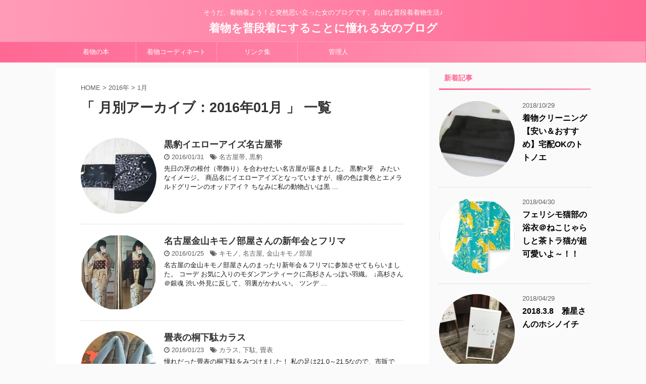

--- FILE ---
content_type: text/html; charset=UTF-8
request_url: http://xn--tkv80jbvguqfda.com/2016/01
body_size: 15612
content:
<!DOCTYPE html>
<!--[if lt IE 7]>
<html class="ie6" lang="ja"> <![endif]-->
<!--[if IE 7]>
<html class="i7" lang="ja"> <![endif]-->
<!--[if IE 8]>
<html class="ie" lang="ja"> <![endif]-->
<!--[if gt IE 8]><!-->
<html lang="ja" class="">
	<!--<![endif]-->
	<head prefix="og: http://ogp.me/ns# fb: http://ogp.me/ns/fb# article: http://ogp.me/ns/article#">
		<meta charset="UTF-8" >
		<meta name="viewport" content="width=device-width,initial-scale=1.0,user-scalable=no,viewport-fit=cover">
		<meta name="format-detection" content="telephone=no" >
		
					<meta name="robots" content="noindex,follow">
		
		<link rel="alternate" type="application/rss+xml" title="着物を普段着にすることに憧れる女のブログ RSS Feed" href="http://xn--tkv80jbvguqfda.com/feed" />
		<link rel="pingback" href="http://xn--tkv80jbvguqfda.com/xmlrpc.php" >
		<!--[if lt IE 9]>
		<script src="http://xn--tkv80jbvguqfda.com/wp-content/themes/affinger5/js/html5shiv.js"></script>
		<![endif]-->
				<meta name='robots' content='max-image-preview:large' />
<title>1月 - 2016 - 着物を普段着にすることに憧れる女のブログ</title>
<link rel='dns-prefetch' href='//ajax.googleapis.com' />
<link rel='dns-prefetch' href='//fonts.googleapis.com' />
<link rel='dns-prefetch' href='//s.w.org' />
		<script type="text/javascript">
			window._wpemojiSettings = {"baseUrl":"https:\/\/s.w.org\/images\/core\/emoji\/13.1.0\/72x72\/","ext":".png","svgUrl":"https:\/\/s.w.org\/images\/core\/emoji\/13.1.0\/svg\/","svgExt":".svg","source":{"concatemoji":"http:\/\/xn--tkv80jbvguqfda.com\/wp-includes\/js\/wp-emoji-release.min.js?ver=5.8.1"}};
			!function(e,a,t){var n,r,o,i=a.createElement("canvas"),p=i.getContext&&i.getContext("2d");function s(e,t){var a=String.fromCharCode;p.clearRect(0,0,i.width,i.height),p.fillText(a.apply(this,e),0,0);e=i.toDataURL();return p.clearRect(0,0,i.width,i.height),p.fillText(a.apply(this,t),0,0),e===i.toDataURL()}function c(e){var t=a.createElement("script");t.src=e,t.defer=t.type="text/javascript",a.getElementsByTagName("head")[0].appendChild(t)}for(o=Array("flag","emoji"),t.supports={everything:!0,everythingExceptFlag:!0},r=0;r<o.length;r++)t.supports[o[r]]=function(e){if(!p||!p.fillText)return!1;switch(p.textBaseline="top",p.font="600 32px Arial",e){case"flag":return s([127987,65039,8205,9895,65039],[127987,65039,8203,9895,65039])?!1:!s([55356,56826,55356,56819],[55356,56826,8203,55356,56819])&&!s([55356,57332,56128,56423,56128,56418,56128,56421,56128,56430,56128,56423,56128,56447],[55356,57332,8203,56128,56423,8203,56128,56418,8203,56128,56421,8203,56128,56430,8203,56128,56423,8203,56128,56447]);case"emoji":return!s([10084,65039,8205,55357,56613],[10084,65039,8203,55357,56613])}return!1}(o[r]),t.supports.everything=t.supports.everything&&t.supports[o[r]],"flag"!==o[r]&&(t.supports.everythingExceptFlag=t.supports.everythingExceptFlag&&t.supports[o[r]]);t.supports.everythingExceptFlag=t.supports.everythingExceptFlag&&!t.supports.flag,t.DOMReady=!1,t.readyCallback=function(){t.DOMReady=!0},t.supports.everything||(n=function(){t.readyCallback()},a.addEventListener?(a.addEventListener("DOMContentLoaded",n,!1),e.addEventListener("load",n,!1)):(e.attachEvent("onload",n),a.attachEvent("onreadystatechange",function(){"complete"===a.readyState&&t.readyCallback()})),(n=t.source||{}).concatemoji?c(n.concatemoji):n.wpemoji&&n.twemoji&&(c(n.twemoji),c(n.wpemoji)))}(window,document,window._wpemojiSettings);
		</script>
		<style type="text/css">
img.wp-smiley,
img.emoji {
	display: inline !important;
	border: none !important;
	box-shadow: none !important;
	height: 1em !important;
	width: 1em !important;
	margin: 0 .07em !important;
	vertical-align: -0.1em !important;
	background: none !important;
	padding: 0 !important;
}
</style>
	<link rel='stylesheet' id='wp-block-library-css'  href='http://xn--tkv80jbvguqfda.com/wp-includes/css/dist/block-library/style.min.css?ver=5.8.1' type='text/css' media='all' />
<link rel='stylesheet' id='wordpress-popular-posts-css-css'  href='http://xn--tkv80jbvguqfda.com/wp-content/plugins/wordpress-popular-posts/public/css/wpp.css?ver=4.1.1' type='text/css' media='all' />
<link rel='stylesheet' id='parent-style-css'  href='http://xn--tkv80jbvguqfda.com/wp-content/themes/affinger5/style.css?ver=5.8.1' type='text/css' media='all' />
<link rel='stylesheet' id='fonts-googleapis-notosansjp-css'  href='//fonts.googleapis.com/earlyaccess/notosansjp.css?ver=5.8.1' type='text/css' media='all' />
<link rel='stylesheet' id='fonts-googleapis-lato700-css'  href='//fonts.googleapis.com/css?family=Lato%3A700&#038;ver=5.8.1' type='text/css' media='all' />
<link rel='stylesheet' id='fonts-googleapis-montserrat-css'  href='//fonts.googleapis.com/css?family=Montserrat%3A400&#038;ver=5.8.1' type='text/css' media='all' />
<link rel='stylesheet' id='normalize-css'  href='http://xn--tkv80jbvguqfda.com/wp-content/themes/affinger5/css/normalize.css?ver=1.5.9' type='text/css' media='all' />
<link rel='stylesheet' id='font-awesome-css'  href='http://xn--tkv80jbvguqfda.com/wp-content/themes/affinger5/css/fontawesome/css/font-awesome.min.css?ver=4.7.0' type='text/css' media='all' />
<link rel='stylesheet' id='st_svg-css'  href='http://xn--tkv80jbvguqfda.com/wp-content/themes/affinger5/st_svg/style.css?ver=5.8.1' type='text/css' media='all' />
<link rel='stylesheet' id='style-css'  href='http://xn--tkv80jbvguqfda.com/wp-content/themes/affinger5-child/style.css?ver=5.8.1' type='text/css' media='all' />
<link rel='stylesheet' id='single2-css'  href='http://xn--tkv80jbvguqfda.com/wp-content/themes/affinger5/st-kanricss.php' type='text/css' media='all' />
<link rel='stylesheet' id='single-css'  href='http://xn--tkv80jbvguqfda.com/wp-content/themes/affinger5/st-rankcss.php' type='text/css' media='all' />
<link rel='stylesheet' id='st-themecss-css'  href='http://xn--tkv80jbvguqfda.com/wp-content/themes/affinger5/st-themecss-loader.php?ver=5.8.1' type='text/css' media='all' />
<script type='text/javascript' id='wpp-js-js-extra'>
/* <![CDATA[ */
var wpp_params = {"rest_api":"1","sampling_active":"0","sampling_rate":"100","ajax_url":"http:\/\/xn--tkv80jbvguqfda.com\/wp-json\/wordpress-popular-posts\/v1\/popular-posts\/","action":"update_views_ajax","ID":"","token":"9f7bc9486c","debug":""};
/* ]]> */
</script>
<script type='text/javascript' src='http://xn--tkv80jbvguqfda.com/wp-content/plugins/wordpress-popular-posts/public/js/wpp-4.1.0.min.js?ver=4.1.1' id='wpp-js-js'></script>
<script type='text/javascript' src='//ajax.googleapis.com/ajax/libs/jquery/1.11.3/jquery.min.js?ver=1.11.3' id='jquery-js'></script>
<link rel="https://api.w.org/" href="http://xn--tkv80jbvguqfda.com/wp-json/" /><meta name="robots" content="noindex, follow" />
<style type="text/css">.recentcomments a{display:inline !important;padding:0 !important;margin:0 !important;}</style><link rel="icon" href="http://xn--tkv80jbvguqfda.com/wp-content/uploads/2016/10/kimonoon-100x100.jpg" sizes="32x32" />
<link rel="icon" href="http://xn--tkv80jbvguqfda.com/wp-content/uploads/2016/10/kimonoon-300x300.jpg" sizes="192x192" />
<link rel="apple-touch-icon" href="http://xn--tkv80jbvguqfda.com/wp-content/uploads/2016/10/kimonoon-300x300.jpg" />
<meta name="msapplication-TileImage" content="http://xn--tkv80jbvguqfda.com/wp-content/uploads/2016/10/kimonoon-300x300.jpg" />
			<script>
		(function (i, s, o, g, r, a, m) {
			i['GoogleAnalyticsObject'] = r;
			i[r] = i[r] || function () {
					(i[r].q = i[r].q || []).push(arguments)
				}, i[r].l = 1 * new Date();
			a = s.createElement(o),
				m = s.getElementsByTagName(o)[0];
			a.async = 1;
			a.src = g;
			m.parentNode.insertBefore(a, m)
		})(window, document, 'script', '//www.google-analytics.com/analytics.js', 'ga');

		ga('create', 'UA-UA-69077145-1', 'auto');
		ga('send', 'pageview');

	</script>
					


<script>
jQuery(function(){
    jQuery('.st-btn-open').click(function(){
        jQuery(this).next('.st-slidebox').stop(true, true).slideToggle();
    });
});
</script>

<script>
	jQuery(function(){
		jQuery("#toc_container:not(:has(ul ul))").addClass("only-toc");
		jQuery(".st-ac-box ul:has(.cat-item)").each(function(){
			jQuery(this).addClass("st-ac-cat");
		});
	});
</script>

<script>
	jQuery(function(){
					});
</script>
			</head>
	<body class="archive date not-front-page" >
				<div id="st-ami">
				<div id="wrapper" class="">
				<div id="wrapper-in">
					<header id="st-headwide">
						<div id="headbox-bg">
							<div class="clearfix" id="headbox" class="">
										<nav id="s-navi" class="pcnone">
			<dl class="acordion">
				<dt class="trigger">
					<p class="acordion_button"><span class="op"><i class="fa st-svg-menu"></i></span></p>
		
					<!-- 追加メニュー -->
					
					<!-- 追加メニュー2 -->
					
						</dt>

				<dd class="acordion_tree">
					<div class="acordion_tree_content">

						

														<div class="menu"><ul>
<li class="page_item page-item-198"><a href="http://xn--tkv80jbvguqfda.com/%e7%ae%a1%e7%90%86%e4%ba%ba">管理人</a></li>
<li class="page_item page-item-169"><a href="http://xn--tkv80jbvguqfda.com/%e3%83%aa%e3%83%b3%e3%82%af%e9%9b%86">リンク集</a></li>
</ul></div>
							<div class="clear"></div>

						
					</div>
				</dd>
			</dl>
		</nav>
										<div id="header-l">
										
            
			
				<!-- キャプション -->
				                
					              		 	 <p class="descr sitenametop">
               		     	そうだ、着物着よう！と突然思い立った女のブログです。自由な普段着着物生活♪               			 </p>
					                    
				                
				<!-- ロゴ又はブログ名 -->
				              		  <p class="sitename"><a href="http://xn--tkv80jbvguqfda.com/">
                  		                      		    着物を普段着にすることに憧れる女のブログ                   		               		  </a></p>
            					<!-- ロゴ又はブログ名ここまで -->

			    
		
    									</div><!-- /#header-l -->
								<div id="header-r" class="smanone">
																		
	<div class="headbox">			<div class="textwidget"><a href="https://px.a8.net/svt/ejp?a8mat=2BSC0Z+4QA1C2+2RPQ+TU8UA" target="_blank" rel="noopener">着物の買い取りならスピード買取.jp</a>
<img border="0" width="1" height="1" src="https://www10.a8.net/0.gif?a8mat=2BSC0Z+4QA1C2+2RPQ+TU8UA" alt="">
<br>
<a href="https://px.a8.net/svt/ejp?a8mat=2BSC0Z+4QA1C2+2RPQ+U3175" target="_blank" rel="noopener">
<img border="0" width="300" height="250" alt="" src="https://www21.a8.net/svt/bgt?aid=140730083286&wid=003&eno=01&mid=s00000012923005053000&mc=1"></a>
<img border="0" width="1" height="1" src="https://www14.a8.net/0.gif?a8mat=2BSC0Z+4QA1C2+2RPQ+U3175" alt=""></div>
		</div>								</div><!-- /#header-r -->
							</div><!-- /#headbox-bg -->
						</div><!-- /#headbox clearfix -->
						
												
					
<div id="gazou-wide">
			<div id="st-menubox">
			<div id="st-menuwide">
				<nav class="smanone clearfix"><ul id="menu-%e3%83%aa%e3%83%b3%e3%82%af" class="menu"><li id="menu-item-172" class="menu-item menu-item-type-taxonomy menu-item-object-category menu-item-172"><a href="http://xn--tkv80jbvguqfda.com/category/%e7%9d%80%e7%89%a9%e3%81%ae%e6%9c%ac">着物の本</a></li>
<li id="menu-item-790" class="menu-item menu-item-type-taxonomy menu-item-object-category menu-item-790"><a href="http://xn--tkv80jbvguqfda.com/category/%e7%9d%80%e7%89%a9%e3%82%b3%e3%83%bc%e3%83%87%e3%82%a3%e3%83%8d%e3%83%bc%e3%83%88">着物コーディネート</a></li>
<li id="menu-item-171" class="menu-item menu-item-type-post_type menu-item-object-page menu-item-171"><a href="http://xn--tkv80jbvguqfda.com/%e3%83%aa%e3%83%b3%e3%82%af%e9%9b%86">リンク集</a></li>
<li id="menu-item-201" class="menu-item menu-item-type-post_type menu-item-object-page menu-item-201"><a href="http://xn--tkv80jbvguqfda.com/%e7%ae%a1%e7%90%86%e4%ba%ba">管理人</a></li>
</ul></nav>			</div>
		</div>
	</div>

					</header>
					<div id="content-w">
						
						
					
<div id="content" class="clearfix">
	<div id="contentInner">
		<main >
			<article>
				<!--ぱんくず -->
									<div id="breadcrumb">
					<ol>
						<li><a href="http://xn--tkv80jbvguqfda.com"><span>HOME</span></a> >  </li>

													<li><a href="http://xn--tkv80jbvguqfda.com/2016">2016年</a> > </li>
							<li>1月</li>
											</ol>
					</div>
								<!--/ ぱんくず -->
				<!--ループ開始-->
				<h1 class="entry-title">「
											月別アーカイブ：2016年01月										」 一覧 </h1>
				<div class="kanren kadomaru">
						<dl class="clearfix">
			<dt><a href="http://xn--tkv80jbvguqfda.com/%e9%bb%92%e8%b1%b9%e3%82%a4%e3%82%a8%e3%83%ad%e3%83%bc%e3%82%a2%e3%82%a4%e3%82%ba%e5%90%8d%e5%8f%a4%e5%b1%8b%e5%b8%af">
											<img width="150" height="150" src="http://xn--tkv80jbvguqfda.com/wp-content/uploads/2016/01/400DSC_1509-150x150.jpg" class="attachment-thumbnail size-thumbnail wp-post-image" alt="" loading="lazy" srcset="http://xn--tkv80jbvguqfda.com/wp-content/uploads/2016/01/400DSC_1509-150x150.jpg 150w, http://xn--tkv80jbvguqfda.com/wp-content/uploads/2016/01/400DSC_1509-128x128.jpg 128w" sizes="(max-width: 150px) 100vw, 150px" />									</a></dt>
			<dd>
								<h3><a href="http://xn--tkv80jbvguqfda.com/%e9%bb%92%e8%b1%b9%e3%82%a4%e3%82%a8%e3%83%ad%e3%83%bc%e3%82%a2%e3%82%a4%e3%82%ba%e5%90%8d%e5%8f%a4%e5%b1%8b%e5%b8%af">
						黒豹イエローアイズ名古屋帯					</a></h3>

				<div class="blog_info ">
					<p><i class="fa fa-clock-o"></i>
						2016/01/31						&nbsp;<span class="pcone">
							<i class="fa fa-tags"></i>&nbsp;<a href="http://xn--tkv80jbvguqfda.com/tag/%e5%90%8d%e5%8f%a4%e5%b1%8b%e5%b8%af" rel="tag">名古屋帯</a>, <a href="http://xn--tkv80jbvguqfda.com/tag/%e9%bb%92%e8%b1%b9" rel="tag">黒豹</a>          </span></p>
				</div>

									<div class="smanone">
						<p>先日の牙の根付（帯飾り）を合わせたい名古屋が届きました。 黒豹×牙　みたいなイメージ。 商品名にイエローアイズとなっていますが、瞳の色は黄色とエメラルドグリーンのオッドアイ？ ちなみに私の動物占いは黒 ... </p>
					</div>
				
			</dd>
		</dl>
						<dl class="clearfix">
			<dt><a href="http://xn--tkv80jbvguqfda.com/%e5%90%8d%e5%8f%a4%e5%b1%8b%e9%87%91%e5%b1%b1%e3%82%ad%e3%83%a2%e3%83%8e%e9%83%a8%e5%b1%8b%e3%81%95%e3%82%93%e3%81%ae%e6%96%b0%e5%b9%b4%e4%bc%9a%e3%81%a8%e3%83%95%e3%83%aa%e3%83%9e">
											<img width="150" height="150" src="http://xn--tkv80jbvguqfda.com/wp-content/uploads/2016/01/12572950_983660575057120_8587400955482211166_n-150x150.jpg" class="attachment-thumbnail size-thumbnail wp-post-image" alt="" loading="lazy" srcset="http://xn--tkv80jbvguqfda.com/wp-content/uploads/2016/01/12572950_983660575057120_8587400955482211166_n-150x150.jpg 150w, http://xn--tkv80jbvguqfda.com/wp-content/uploads/2016/01/12572950_983660575057120_8587400955482211166_n-300x300.jpg 300w, http://xn--tkv80jbvguqfda.com/wp-content/uploads/2016/01/12572950_983660575057120_8587400955482211166_n-128x128.jpg 128w, http://xn--tkv80jbvguqfda.com/wp-content/uploads/2016/01/12572950_983660575057120_8587400955482211166_n.jpg 400w" sizes="(max-width: 150px) 100vw, 150px" />									</a></dt>
			<dd>
								<h3><a href="http://xn--tkv80jbvguqfda.com/%e5%90%8d%e5%8f%a4%e5%b1%8b%e9%87%91%e5%b1%b1%e3%82%ad%e3%83%a2%e3%83%8e%e9%83%a8%e5%b1%8b%e3%81%95%e3%82%93%e3%81%ae%e6%96%b0%e5%b9%b4%e4%bc%9a%e3%81%a8%e3%83%95%e3%83%aa%e3%83%9e">
						名古屋金山キモノ部屋さんの新年会とフリマ					</a></h3>

				<div class="blog_info ">
					<p><i class="fa fa-clock-o"></i>
						2016/01/25						&nbsp;<span class="pcone">
							<i class="fa fa-tags"></i>&nbsp;<a href="http://xn--tkv80jbvguqfda.com/tag/%e3%82%ad%e3%83%a2%e3%83%8e" rel="tag">キモノ</a>, <a href="http://xn--tkv80jbvguqfda.com/tag/%e5%90%8d%e5%8f%a4%e5%b1%8b" rel="tag">名古屋</a>, <a href="http://xn--tkv80jbvguqfda.com/tag/%e9%87%91%e5%b1%b1%e3%82%ad%e3%83%a2%e3%83%8e%e9%83%a8%e5%b1%8b" rel="tag">金山キモノ部屋</a>          </span></p>
				</div>

									<div class="smanone">
						<p>名古屋の金山キモノ部屋さんのまったり新年会＆フリマに参加させてもらいました。 コーデ お気に入りのモダンアンティークに高杉さんっぽい羽織。 ↓高杉さん＠銀魂 渋い外見に反して、羽裏がかわいい。 ツンデ ... </p>
					</div>
				
			</dd>
		</dl>
						<dl class="clearfix">
			<dt><a href="http://xn--tkv80jbvguqfda.com/%e7%95%b3%e8%a1%a8%e3%81%ae%e6%a1%90%e4%b8%8b%e9%a7%84%e3%82%ab%e3%83%a9%e3%82%b9">
											<img width="150" height="150" src="http://xn--tkv80jbvguqfda.com/wp-content/uploads/2016/01/400DSC_1490-150x150.jpg" class="attachment-thumbnail size-thumbnail wp-post-image" alt="" loading="lazy" srcset="http://xn--tkv80jbvguqfda.com/wp-content/uploads/2016/01/400DSC_1490-150x150.jpg 150w, http://xn--tkv80jbvguqfda.com/wp-content/uploads/2016/01/400DSC_1490-128x128.jpg 128w" sizes="(max-width: 150px) 100vw, 150px" />									</a></dt>
			<dd>
								<h3><a href="http://xn--tkv80jbvguqfda.com/%e7%95%b3%e8%a1%a8%e3%81%ae%e6%a1%90%e4%b8%8b%e9%a7%84%e3%82%ab%e3%83%a9%e3%82%b9">
						畳表の桐下駄カラス					</a></h3>

				<div class="blog_info ">
					<p><i class="fa fa-clock-o"></i>
						2016/01/23						&nbsp;<span class="pcone">
							<i class="fa fa-tags"></i>&nbsp;<a href="http://xn--tkv80jbvguqfda.com/tag/%e3%82%ab%e3%83%a9%e3%82%b9" rel="tag">カラス</a>, <a href="http://xn--tkv80jbvguqfda.com/tag/%e4%b8%8b%e9%a7%84" rel="tag">下駄</a>, <a href="http://xn--tkv80jbvguqfda.com/tag/%e7%95%b3%e8%a1%a8" rel="tag">畳表</a>          </span></p>
				</div>

									<div class="smanone">
						<p>憧れだった畳表の桐下駄をみつけました！ 私の足は21.0～21.5なので、市販では、なかなかサイズがありません。 下駄屋.comさんにありました！ 21.0センチ！（表示サイズ） そして安い！ （畳表 ... </p>
					</div>
				
			</dd>
		</dl>
						<dl class="clearfix">
			<dt><a href="http://xn--tkv80jbvguqfda.com/%e7%89%99%e3%81%ae%e6%a0%b9%e4%bb%98%e3%81%91">
											<img width="150" height="150" src="http://xn--tkv80jbvguqfda.com/wp-content/uploads/2016/01/DSC_1485-150x150.jpg" class="attachment-thumbnail size-thumbnail wp-post-image" alt="" loading="lazy" srcset="http://xn--tkv80jbvguqfda.com/wp-content/uploads/2016/01/DSC_1485-150x150.jpg 150w, http://xn--tkv80jbvguqfda.com/wp-content/uploads/2016/01/DSC_1485-128x128.jpg 128w" sizes="(max-width: 150px) 100vw, 150px" />									</a></dt>
			<dd>
								<h3><a href="http://xn--tkv80jbvguqfda.com/%e7%89%99%e3%81%ae%e6%a0%b9%e4%bb%98%e3%81%91">
						牙の根付け					</a></h3>

				<div class="blog_info ">
					<p><i class="fa fa-clock-o"></i>
						2016/01/22						&nbsp;<span class="pcone">
							<i class="fa fa-tags"></i>&nbsp;<a href="http://xn--tkv80jbvguqfda.com/tag/%e5%b8%af%e9%a3%be%e3%82%8a" rel="tag">帯飾り</a>, <a href="http://xn--tkv80jbvguqfda.com/tag/%e6%a0%b9%e4%bb%98" rel="tag">根付</a>          </span></p>
				</div>

									<div class="smanone">
						<p>牙の根付 シェルのペンダントトップに根付紐をつけて、ミニミラーに結びました。 ミラーの裏はアンティーク風。 ちゃんと鏡として使えますよ♪ かなり小さいけど。 ちょっと鏡を見たい時ってありますよね。 歯 ... </p>
					</div>
				
			</dd>
		</dl>
						<dl class="clearfix">
			<dt><a href="http://xn--tkv80jbvguqfda.com/%e8%aa%95%e7%94%9f%e6%97%a5%e5%89%8d%e5%a4%9c%e7%a5%ad%e2%99%aa">
											<img width="150" height="150" src="http://xn--tkv80jbvguqfda.com/wp-content/uploads/2016/01/400id-194059131-150x150.jpg" class="attachment-thumbnail size-thumbnail wp-post-image" alt="" loading="lazy" srcset="http://xn--tkv80jbvguqfda.com/wp-content/uploads/2016/01/400id-194059131-150x150.jpg 150w, http://xn--tkv80jbvguqfda.com/wp-content/uploads/2016/01/400id-194059131-300x300.jpg 300w, http://xn--tkv80jbvguqfda.com/wp-content/uploads/2016/01/400id-194059131-128x128.jpg 128w, http://xn--tkv80jbvguqfda.com/wp-content/uploads/2016/01/400id-194059131.jpg 400w" sizes="(max-width: 150px) 100vw, 150px" />									</a></dt>
			<dd>
								<h3><a href="http://xn--tkv80jbvguqfda.com/%e8%aa%95%e7%94%9f%e6%97%a5%e5%89%8d%e5%a4%9c%e7%a5%ad%e2%99%aa">
						誕生日前夜祭♪					</a></h3>

				<div class="blog_info ">
					<p><i class="fa fa-clock-o"></i>
						2016/01/18						&nbsp;<span class="pcone">
							          </span></p>
				</div>

									<div class="smanone">
						<p>私の誕生日当日は予定があったので、前夜祭をしてもらいました。 その日の着物 この着物は散歩着というジャンルらしいです。 ちょっと派手かもしれないけどお気に入り！！ まずは初詣へ お昼はモンサンミッシェ ... </p>
					</div>
				
			</dd>
		</dl>
						<dl class="clearfix">
			<dt><a href="http://xn--tkv80jbvguqfda.com/%e5%8f%a4%e3%81%84%e8%8d%89%e5%b1%a5%e3%81%af%e8%a6%81%e6%b3%a8%e6%84%8f%ef%bc%81%e3%80%80%e5%88%86%e8%a7%a3%e3%81%97%e3%81%be%e3%81%97%e3%81%9f%e3%80%82">
											<img width="150" height="150" src="http://xn--tkv80jbvguqfda.com/wp-content/uploads/2016/01/kimonoid-187015776-150x150.jpg" class="attachment-thumbnail size-thumbnail wp-post-image" alt="" loading="lazy" srcset="http://xn--tkv80jbvguqfda.com/wp-content/uploads/2016/01/kimonoid-187015776-150x150.jpg 150w, http://xn--tkv80jbvguqfda.com/wp-content/uploads/2016/01/kimonoid-187015776-128x128.jpg 128w" sizes="(max-width: 150px) 100vw, 150px" />									</a></dt>
			<dd>
								<h3><a href="http://xn--tkv80jbvguqfda.com/%e5%8f%a4%e3%81%84%e8%8d%89%e5%b1%a5%e3%81%af%e8%a6%81%e6%b3%a8%e6%84%8f%ef%bc%81%e3%80%80%e5%88%86%e8%a7%a3%e3%81%97%e3%81%be%e3%81%97%e3%81%9f%e3%80%82">
						古い草履は要注意！　崩壊しました。					</a></h3>

				<div class="blog_info ">
					<p><i class="fa fa-clock-o"></i>
						2016/01/13						&nbsp;<span class="pcone">
							<i class="fa fa-tags"></i>&nbsp;<a href="http://xn--tkv80jbvguqfda.com/tag/%e5%b1%a5%e7%89%a9" rel="tag">履物</a>, <a href="http://xn--tkv80jbvguqfda.com/tag/%e8%8d%89%e5%b1%a5" rel="tag">草履</a>          </span></p>
				</div>

									<div class="smanone">
						<p>私はリサイクル着物をよく着ます。 草履もリサイクル品を買うことがあるんですが、あまりに安いものは要注意！という体験をしました。 半日履いたらこれ・・・ 遠出していた時の帰りの電車に乗る前に崩壊しました ... </p>
					</div>
				
			</dd>
		</dl>
						<dl class="clearfix">
			<dt><a href="http://xn--tkv80jbvguqfda.com/13%e3%80%80%e6%96%b0%e5%b9%b4%e4%bc%9a%e3%81%a7%e7%9d%80%e3%81%9f%e7%9d%80%e7%89%a9">
											<img width="150" height="150" src="http://xn--tkv80jbvguqfda.com/wp-content/uploads/2016/01/463145_n-150x150.jpg" class="attachment-thumbnail size-thumbnail wp-post-image" alt="" loading="lazy" srcset="http://xn--tkv80jbvguqfda.com/wp-content/uploads/2016/01/463145_n-150x150.jpg 150w, http://xn--tkv80jbvguqfda.com/wp-content/uploads/2016/01/463145_n-300x300.jpg 300w, http://xn--tkv80jbvguqfda.com/wp-content/uploads/2016/01/463145_n-128x128.jpg 128w, http://xn--tkv80jbvguqfda.com/wp-content/uploads/2016/01/463145_n.jpg 400w" sizes="(max-width: 150px) 100vw, 150px" />									</a></dt>
			<dd>
								<h3><a href="http://xn--tkv80jbvguqfda.com/13%e3%80%80%e6%96%b0%e5%b9%b4%e4%bc%9a%e3%81%a7%e7%9d%80%e3%81%9f%e7%9d%80%e7%89%a9">
						1/3　新年会で着た着物					</a></h3>

				<div class="blog_info ">
					<p><i class="fa fa-clock-o"></i>
						2016/01/04						&nbsp;<span class="pcone">
							          </span></p>
				</div>

									<div class="smanone">
						<p>サイズピッタリのアンティーク着物に、豆千代モダンさんの帯。 着物は古いから生地や縫い目が限界っぽいけど、お気に入り！ 帯留めは母の。 帯周り再現。 グリーンの帯によく合う気がする！ 羽織は今は長羽織（ ... </p>
					</div>
				
			</dd>
		</dl>
						<dl class="clearfix">
			<dt><a href="http://xn--tkv80jbvguqfda.com/2016%e5%b9%b4%e5%85%83%e6%97%a6%e3%80%80%e3%82%aa%e3%83%ac%e3%83%b3%e3%82%b8%e3%82%b0%e3%83%ac%e3%83%bc%e7%b3%bb%e3%83%91%e3%82%b9%e3%83%86%e3%83%ab%e6%9f%84%e3%81%ae%e7%9d%80%e7%89%a9x%e9%b7%b9">
											<img width="150" height="150" src="http://xn--tkv80jbvguqfda.com/wp-content/uploads/2016/01/sid-190905543-150x150.jpg" class="attachment-thumbnail size-thumbnail wp-post-image" alt="" loading="lazy" srcset="http://xn--tkv80jbvguqfda.com/wp-content/uploads/2016/01/sid-190905543-150x150.jpg 150w, http://xn--tkv80jbvguqfda.com/wp-content/uploads/2016/01/sid-190905543-128x128.jpg 128w" sizes="(max-width: 150px) 100vw, 150px" />									</a></dt>
			<dd>
								<h3><a href="http://xn--tkv80jbvguqfda.com/2016%e5%b9%b4%e5%85%83%e6%97%a6%e3%80%80%e3%82%aa%e3%83%ac%e3%83%b3%e3%82%b8%e3%82%b0%e3%83%ac%e3%83%bc%e7%b3%bb%e3%83%91%e3%82%b9%e3%83%86%e3%83%ab%e6%9f%84%e3%81%ae%e7%9d%80%e7%89%a9x%e9%b7%b9">
						2016年元旦　オレンジグレー系パステル柄の着物×鷹の帯で岡山後楽園と岡山城					</a></h3>

				<div class="blog_info ">
					<p><i class="fa fa-clock-o"></i>
						2016/01/02						&nbsp;<span class="pcone">
							<i class="fa fa-tags"></i>&nbsp;<a href="http://xn--tkv80jbvguqfda.com/tag/%e3%82%a2%e3%83%b3%e3%83%86%e3%82%a3%e3%83%bc%e3%82%af%e7%9d%80%e7%89%a9" rel="tag">アンティーク着物</a>, <a href="http://xn--tkv80jbvguqfda.com/tag/%e5%b2%a1%e5%b1%b1%e5%9f%8e" rel="tag">岡山城</a>, <a href="http://xn--tkv80jbvguqfda.com/tag/%e5%b8%af" rel="tag">帯</a>, <a href="http://xn--tkv80jbvguqfda.com/tag/%e5%be%8c%e6%a5%bd%e5%9c%92" rel="tag">後楽園</a>, <a href="http://xn--tkv80jbvguqfda.com/tag/%e7%9d%80%e7%89%a9" rel="tag">着物</a>, <a href="http://xn--tkv80jbvguqfda.com/tag/%e7%9d%80%e7%89%a9%e3%82%b3%e3%83%bc%e3%83%87%e3%82%a3%e3%83%8d%e3%83%bc%e3%83%88" rel="tag">着物コーディネート</a>, <a href="http://xn--tkv80jbvguqfda.com/tag/%e9%b7%b9" rel="tag">鷹</a>          </span></p>
				</div>

									<div class="smanone">
						<p>2016年元旦。 ニューイヤー駅伝を見て、元旦は入場料無料と聞いた岡山後楽園へ。 &nbsp; 元旦は後楽園で飼育されている丹頂鶴の放鳥があります。 それを撮影するカメラマンもたくさん！ 画像が悪いけ ... </p>
					</div>
				
			</dd>
		</dl>
						<dl class="clearfix">
			<dt><a href="http://xn--tkv80jbvguqfda.com/1231%e3%81%ab%e7%9d%80%e3%81%9f%e7%9d%80%e7%89%a9%e3%80%80%e5%80%89%e6%95%b7%e7%be%8e%e8%a6%b3%e5%9c%b0%e5%8c%ba">
											<img width="150" height="150" src="http://xn--tkv80jbvguqfda.com/wp-content/uploads/2016/01/400id-190905458-150x150.jpg" class="attachment-thumbnail size-thumbnail wp-post-image" alt="" loading="lazy" srcset="http://xn--tkv80jbvguqfda.com/wp-content/uploads/2016/01/400id-190905458-150x150.jpg 150w, http://xn--tkv80jbvguqfda.com/wp-content/uploads/2016/01/400id-190905458-300x300.jpg 300w, http://xn--tkv80jbvguqfda.com/wp-content/uploads/2016/01/400id-190905458-128x128.jpg 128w, http://xn--tkv80jbvguqfda.com/wp-content/uploads/2016/01/400id-190905458.jpg 400w" sizes="(max-width: 150px) 100vw, 150px" />									</a></dt>
			<dd>
								<h3><a href="http://xn--tkv80jbvguqfda.com/1231%e3%81%ab%e7%9d%80%e3%81%9f%e7%9d%80%e7%89%a9%e3%80%80%e5%80%89%e6%95%b7%e7%be%8e%e8%a6%b3%e5%9c%b0%e5%8c%ba">
						12/31に着た着物　倉敷美観地区					</a></h3>

				<div class="blog_info ">
					<p><i class="fa fa-clock-o"></i>
						2016/01/02						&nbsp;<span class="pcone">
							<i class="fa fa-tags"></i>&nbsp;<a href="http://xn--tkv80jbvguqfda.com/tag/%e3%83%aa%e3%82%b5%e3%82%a4%e3%82%af%e3%83%ab%e7%9d%80%e7%89%a9" rel="tag">リサイクル着物</a>, <a href="http://xn--tkv80jbvguqfda.com/tag/%e7%be%8e%e8%a6%b3%e5%9c%b0%e5%8c%ba" rel="tag">美観地区</a>          </span></p>
				</div>

									<div class="smanone">
						<p>新年あけましておめでとうございます。 いきなりですが、昨年の着物コーデがまだアップしきれていなかったので、アップします。 31日はツレもお休みだったので美観地区へ。 淡いパープルグレーの着物です。 こ ... </p>
					</div>
				
			</dd>
		</dl>
	</div>
					<div class="st-pagelink">
		<div class="st-pagelink-in">
				</div>
	</div>
			</article>
		</main>
	</div>
	<!-- /#contentInner -->
	<div id="side">
	<aside>

		
					<h4 class="menu_underh2">新着記事</h4><div class="kanren kadomaru">
										<dl class="clearfix">
				<dt><a href="http://xn--tkv80jbvguqfda.com/totonoe">
													<img width="150" height="150" src="http://xn--tkv80jbvguqfda.com/wp-content/uploads/2018/10/33e91bc90fe9a8e71c0e4bab0a219978_t-150x150.jpg" class="attachment-thumbnail size-thumbnail wp-post-image" alt="着物クリーニング,おすすめ" loading="lazy" srcset="http://xn--tkv80jbvguqfda.com/wp-content/uploads/2018/10/33e91bc90fe9a8e71c0e4bab0a219978_t-150x150.jpg 150w, http://xn--tkv80jbvguqfda.com/wp-content/uploads/2018/10/33e91bc90fe9a8e71c0e4bab0a219978_t-100x100.jpg 100w, http://xn--tkv80jbvguqfda.com/wp-content/uploads/2018/10/33e91bc90fe9a8e71c0e4bab0a219978_t-300x300.jpg 300w" sizes="(max-width: 150px) 100vw, 150px" />											</a></dt>
				<dd>
										<div class="blog_info ">
						<p>2018/10/29</p>
					</div>
					<h5 class="kanren-t"><a href="http://xn--tkv80jbvguqfda.com/totonoe">着物クリーニング【安い＆おすすめ】宅配OKのトトノエ</a></h5>

			
				</dd>
			</dl>
								<dl class="clearfix">
				<dt><a href="http://xn--tkv80jbvguqfda.com/%e3%83%95%e3%82%a7%e3%83%aa%e3%82%b7%e3%83%a2%e7%8c%ab%e9%83%a8%e3%81%ae%e6%b5%b4%e8%a1%a3%ef%bc%a0%e3%81%ad%e3%81%93%e3%81%98%e3%82%83%e3%82%89%e3%81%97%e3%81%a8%e8%8c%b6%e3%83%88%e3%83%a9%e7%8c%ab">
													<img width="150" height="150" src="http://xn--tkv80jbvguqfda.com/wp-content/uploads/2018/04/nekobu-150x150.jpg" class="attachment-thumbnail size-thumbnail wp-post-image" alt="フェリシモ,猫部,浴衣" loading="lazy" srcset="http://xn--tkv80jbvguqfda.com/wp-content/uploads/2018/04/nekobu-150x150.jpg 150w, http://xn--tkv80jbvguqfda.com/wp-content/uploads/2018/04/nekobu-100x100.jpg 100w" sizes="(max-width: 150px) 100vw, 150px" />											</a></dt>
				<dd>
										<div class="blog_info ">
						<p>2018/04/30</p>
					</div>
					<h5 class="kanren-t"><a href="http://xn--tkv80jbvguqfda.com/%e3%83%95%e3%82%a7%e3%83%aa%e3%82%b7%e3%83%a2%e7%8c%ab%e9%83%a8%e3%81%ae%e6%b5%b4%e8%a1%a3%ef%bc%a0%e3%81%ad%e3%81%93%e3%81%98%e3%82%83%e3%82%89%e3%81%97%e3%81%a8%e8%8c%b6%e3%83%88%e3%83%a9%e7%8c%ab">フェリシモ猫部の浴衣＠ねこじゃらしと茶トラ猫が超可愛いよ～！！</a></h5>

			
				</dd>
			</dl>
								<dl class="clearfix">
				<dt><a href="http://xn--tkv80jbvguqfda.com/2018-3-8%e3%80%80%e9%9b%85%e6%98%9f%e3%81%95%e3%82%93%e3%81%ae%e3%83%9b%e3%82%b7%e3%83%8e%e3%82%a4%e3%83%81">
													<img width="150" height="150" src="http://xn--tkv80jbvguqfda.com/wp-content/uploads/2018/04/2IMG_0645-150x150.jpg" class="attachment-thumbnail size-thumbnail wp-post-image" alt="雅星さんのホシノイチ" loading="lazy" srcset="http://xn--tkv80jbvguqfda.com/wp-content/uploads/2018/04/2IMG_0645-150x150.jpg 150w, http://xn--tkv80jbvguqfda.com/wp-content/uploads/2018/04/2IMG_0645-100x100.jpg 100w" sizes="(max-width: 150px) 100vw, 150px" />											</a></dt>
				<dd>
										<div class="blog_info ">
						<p>2018/04/29</p>
					</div>
					<h5 class="kanren-t"><a href="http://xn--tkv80jbvguqfda.com/2018-3-8%e3%80%80%e9%9b%85%e6%98%9f%e3%81%95%e3%82%93%e3%81%ae%e3%83%9b%e3%82%b7%e3%83%8e%e3%82%a4%e3%83%81">2018.3.8　雅星さんのホシノイチ</a></h5>

			
				</dd>
			</dl>
				</div>		
					<div id="mybox">
				<div class="ad"><h4 class="menu_underh2"><span>着物買取おすすめ業者</span></h4>			<div class="textwidget"><a href="https://h.accesstrade.net/sp/cc?rk=0100kmms00glm0" rel="nofollow noopener" target="_blank"><img src="https://h.accesstrade.net/sp/rr?rk=0100kmms00glm0" alt="バイセル（旧 スピード買取.jp）" border="0" /></a></div>
		</div>
<div class="ad">
<h4 class="menu_underh2"><span>人気記事ランキング</span></h4>
<!-- WordPress Popular Posts -->

<div id="popular-post"><div>
<dl>
 <dt><a href="http://xn--tkv80jbvguqfda.com/haorihimo" title="羽織紐を手作りしてみました【ハンドメイド】" target="_self"><img src="http://xn--tkv80jbvguqfda.com/wp-content/uploads/wordpress-popular-posts/1964-featured-100x100.jpg" width="100" height="100" alt="羽織紐を手作りしてみました【ハンドメイド】" class="wpp-thumbnail wpp_cached_thumb wpp_featured" /></a></dt>
 <dd style="overflow:hidden;"> <a href="http://xn--tkv80jbvguqfda.com/haorihimo" title="羽織紐を手作りしてみました【ハンドメイド】" class="wpp-post-title" target="_self">羽織紐を手作りしてみました【ハンドメイド】</a> <br /><span class="wpp-views">16,981ビュー</span></dd>
 <p class="clear"></p>
</dl>
 
<script type="text/javascript">
$(function(){
 $('#popular-post dl dt').each(function(i){
 $(this).attr('class','number' + (i+1));
 });
});
</script>

<dl>
 <dt><a href="http://xn--tkv80jbvguqfda.com/%e5%b1%85%e5%86%85%e5%95%86%e5%ba%97%e3%81%95%e3%82%93%ef%bc%88%e3%82%b4%e3%83%95%e3%82%af%e3%83%a4%e3%82%b5%e3%83%b3%e3%83%bb%e3%83%89%e3%83%83%e3%83%88%e3%82%b3%e3%83%a0%ef%bc%892%e3%83%b6%e6%9c%88" title="居内商店さん（ゴフクヤサン・ドットコム）2ヶ月過ぎても届かない※追記あり" target="_self"><img src="http://xn--tkv80jbvguqfda.com/wp-content/uploads/wordpress-popular-posts/1026-featured-100x100.png" width="100" height="100" alt="居内商店さん（ゴフクヤサン・ドットコム）2ヶ月過ぎても届かない※追記あり" class="wpp-thumbnail wpp_cached_thumb wpp_featured" /></a></dt>
 <dd style="overflow:hidden;"> <a href="http://xn--tkv80jbvguqfda.com/%e5%b1%85%e5%86%85%e5%95%86%e5%ba%97%e3%81%95%e3%82%93%ef%bc%88%e3%82%b4%e3%83%95%e3%82%af%e3%83%a4%e3%82%b5%e3%83%b3%e3%83%bb%e3%83%89%e3%83%83%e3%83%88%e3%82%b3%e3%83%a0%ef%bc%892%e3%83%b6%e6%9c%88" title="居内商店さん（ゴフクヤサン・ドットコム）2ヶ月過ぎても届かない※追記あり" class="wpp-post-title" target="_self">居内商店さん（ゴフクヤサン・ドットコム）2ヶ月過ぎても届かない※追記あり</a> <br /><span class="wpp-views">6,832ビュー</span></dd>
 <p class="clear"></p>
</dl>
 
<script type="text/javascript">
$(function(){
 $('#popular-post dl dt').each(function(i){
 $(this).attr('class','number' + (i+1));
 });
});
</script>

<dl>
 <dt><a href="http://xn--tkv80jbvguqfda.com/%e9%8a%98%e4%bb%99%e3%81%ae%e8%a2%b7%e7%9d%80%e7%89%a9%e3%82%92%e6%b4%97%e6%bf%af%e3%81%99%e3%82%8b%e3%80%82%e3%81%8a%e9%a2%a8%e5%91%82%e3%81%a7%e6%89%8b%e6%b4%97%e3%81%84" title="銘仙の袷着物を洗濯する。お風呂で手洗い" target="_self"><img src="http://xn--tkv80jbvguqfda.com/wp-content/uploads/wordpress-popular-posts/295-featured-100x100.jpg" width="100" height="100" alt="銘仙の袷着物を洗濯する。お風呂で手洗い" class="wpp-thumbnail wpp_cached_thumb wpp_featured" /></a></dt>
 <dd style="overflow:hidden;"> <a href="http://xn--tkv80jbvguqfda.com/%e9%8a%98%e4%bb%99%e3%81%ae%e8%a2%b7%e7%9d%80%e7%89%a9%e3%82%92%e6%b4%97%e6%bf%af%e3%81%99%e3%82%8b%e3%80%82%e3%81%8a%e9%a2%a8%e5%91%82%e3%81%a7%e6%89%8b%e6%b4%97%e3%81%84" title="銘仙の袷着物を洗濯する。お風呂で手洗い" class="wpp-post-title" target="_self">銘仙の袷着物を洗濯する。お風呂で手洗い</a> <br /><span class="wpp-views">6,410ビュー</span></dd>
 <p class="clear"></p>
</dl>
 
<script type="text/javascript">
$(function(){
 $('#popular-post dl dt').each(function(i){
 $(this).attr('class','number' + (i+1));
 });
});
</script>

<dl>
 <dt><a href="http://xn--tkv80jbvguqfda.com/427%e3%81%ab%e7%9d%80%e3%81%9f%e7%9d%80%e7%89%a9%e3%80%80%e8%96%94%e8%96%87%e3%81%ae%e3%83%a2%e3%83%80%e3%83%b3%e4%bb%98%e3%81%91%e4%b8%8b%e3%81%92%e3%80%80%e8%99%8e%e3%81%ae%e5%b8%af" title="4/27に着た着物　薔薇のモダン付け下げ　虎の帯" target="_self"><img src="http://xn--tkv80jbvguqfda.com/wp-content/uploads/wordpress-popular-posts/1808-featured-100x100.jpg" width="100" height="100" alt="4/27に着た着物　薔薇のモダン付け下げ　虎の帯" class="wpp-thumbnail wpp_cached_thumb wpp_featured" /></a></dt>
 <dd style="overflow:hidden;"> <a href="http://xn--tkv80jbvguqfda.com/427%e3%81%ab%e7%9d%80%e3%81%9f%e7%9d%80%e7%89%a9%e3%80%80%e8%96%94%e8%96%87%e3%81%ae%e3%83%a2%e3%83%80%e3%83%b3%e4%bb%98%e3%81%91%e4%b8%8b%e3%81%92%e3%80%80%e8%99%8e%e3%81%ae%e5%b8%af" title="4/27に着た着物　薔薇のモダン付け下げ　虎の帯" class="wpp-post-title" target="_self">4/27に着た着物　薔薇のモダン付け下げ　虎の帯</a> <br /><span class="wpp-views">4,872ビュー</span></dd>
 <p class="clear"></p>
</dl>
 
<script type="text/javascript">
$(function(){
 $('#popular-post dl dt').each(function(i){
 $(this).attr('class','number' + (i+1));
 });
});
</script>

<dl>
 <dt><a href="http://xn--tkv80jbvguqfda.com/%e8%83%b8%e3%81%ae%e4%b8%8a%e3%80%81%e9%8e%96%e9%aa%a8%e3%81%ae%e4%b8%8b%e3%81%ae%e8%a3%9c%e6%95%b4" title="胸の上、鎖骨の下の補整" target="_self"><img src="http://xn--tkv80jbvguqfda.com/wp-content/uploads/wordpress-popular-posts/1720-featured-100x100.jpg" width="100" height="100" alt="胸の上、鎖骨の下の補整" class="wpp-thumbnail wpp_cached_thumb wpp_featured" /></a></dt>
 <dd style="overflow:hidden;"> <a href="http://xn--tkv80jbvguqfda.com/%e8%83%b8%e3%81%ae%e4%b8%8a%e3%80%81%e9%8e%96%e9%aa%a8%e3%81%ae%e4%b8%8b%e3%81%ae%e8%a3%9c%e6%95%b4" title="胸の上、鎖骨の下の補整" class="wpp-post-title" target="_self">胸の上、鎖骨の下の補整</a> <br /><span class="wpp-views">3,965ビュー</span></dd>
 <p class="clear"></p>
</dl>
 
<script type="text/javascript">
$(function(){
 $('#popular-post dl dt').each(function(i){
 $(this).attr('class','number' + (i+1));
 });
});
</script>

<dl>
 <dt><a href="http://xn--tkv80jbvguqfda.com/%e3%82%84%e3%81%be%e3%81%a8%e3%81%95%e3%82%93%e3%81%ae%e3%83%af%e3%83%b3%e3%82%bf%e3%83%83%e3%83%81%e5%b8%af%e3%82%92%e9%a0%bc%e3%82%93%e3%81%a7%e3%81%bf%e3%82%8b%e3%80%82" title="やまとさんのワンタッチ帯を頼んでみる。" target="_self"><img src="http://xn--tkv80jbvguqfda.com/wp-content/uploads/wordpress-popular-posts/271-featured-100x100.jpg" width="100" height="100" alt="やまとさんのワンタッチ帯を頼んでみる。" class="wpp-thumbnail wpp_cached_thumb wpp_featured" /></a></dt>
 <dd style="overflow:hidden;"> <a href="http://xn--tkv80jbvguqfda.com/%e3%82%84%e3%81%be%e3%81%a8%e3%81%95%e3%82%93%e3%81%ae%e3%83%af%e3%83%b3%e3%82%bf%e3%83%83%e3%83%81%e5%b8%af%e3%82%92%e9%a0%bc%e3%82%93%e3%81%a7%e3%81%bf%e3%82%8b%e3%80%82" title="やまとさんのワンタッチ帯を頼んでみる。" class="wpp-post-title" target="_self">やまとさんのワンタッチ帯を頼んでみる。</a> <br /><span class="wpp-views">3,827ビュー</span></dd>
 <p class="clear"></p>
</dl>
 
<script type="text/javascript">
$(function(){
 $('#popular-post dl dt').each(function(i){
 $(this).attr('class','number' + (i+1));
 });
});
</script>

<dl>
 <dt><a href="http://xn--tkv80jbvguqfda.com/1%e6%9c%882%e6%97%a5%e3%81%ab%e7%9d%80%e3%81%9f%e7%9d%80%e7%89%a9%e3%80%80%e3%83%89%e6%b4%be%e6%89%8b%e5%a3%ba%e6%9f%84%e9%8a%98%e4%bb%99%e3%81%af%e6%ad%a3%e6%9c%88%e3%81%a0%e3%81%8b%e3%82%89%e3%81%84" title="1月2日に着た着物　ド派手壺柄銘仙は正月だからいいか。" target="_self"><img src="http://xn--tkv80jbvguqfda.com/wp-content/uploads/wordpress-popular-posts/729-featured-100x100.jpg" width="100" height="100" alt="1月2日に着た着物　ド派手壺柄銘仙は正月だからいいか。" class="wpp-thumbnail wpp_cached_thumb wpp_featured" /></a></dt>
 <dd style="overflow:hidden;"> <a href="http://xn--tkv80jbvguqfda.com/1%e6%9c%882%e6%97%a5%e3%81%ab%e7%9d%80%e3%81%9f%e7%9d%80%e7%89%a9%e3%80%80%e3%83%89%e6%b4%be%e6%89%8b%e5%a3%ba%e6%9f%84%e9%8a%98%e4%bb%99%e3%81%af%e6%ad%a3%e6%9c%88%e3%81%a0%e3%81%8b%e3%82%89%e3%81%84" title="1月2日に着た着物　ド派手壺柄銘仙は正月だからいいか。" class="wpp-post-title" target="_self">1月2日に着た着物　ド派手壺柄銘仙は正月だからいいか。</a> <br /><span class="wpp-views">3,647ビュー</span></dd>
 <p class="clear"></p>
</dl>
 
<script type="text/javascript">
$(function(){
 $('#popular-post dl dt').each(function(i){
 $(this).attr('class','number' + (i+1));
 });
});
</script>

<dl>
 <dt><a href="http://xn--tkv80jbvguqfda.com/%e8%a1%a3%e7%b4%8b%e3%81%8c%e7%b6%ba%e9%ba%97%e3%81%ab%e6%8a%9c%e3%81%91%e3%81%a6%e3%80%81%e7%9d%80%e5%b4%a9%e3%82%8c%e3%81%97%e3%81%aa%e3%81%84%e5%8d%8a%e8%a5%a6%e8%a2%a2%ef%bc%81%e4%bc%8a%e9%81%94" title="衣紋が綺麗に抜けて、着崩れしない半襦袢！伊達締めも不要" target="_self"><img src="http://xn--tkv80jbvguqfda.com/wp-content/uploads/wordpress-popular-posts/678-featured-100x100.jpg" width="100" height="100" alt="衣紋が綺麗に抜けて、着崩れしない半襦袢！伊達締めも不要" class="wpp-thumbnail wpp_cached_thumb wpp_featured" /></a></dt>
 <dd style="overflow:hidden;"> <a href="http://xn--tkv80jbvguqfda.com/%e8%a1%a3%e7%b4%8b%e3%81%8c%e7%b6%ba%e9%ba%97%e3%81%ab%e6%8a%9c%e3%81%91%e3%81%a6%e3%80%81%e7%9d%80%e5%b4%a9%e3%82%8c%e3%81%97%e3%81%aa%e3%81%84%e5%8d%8a%e8%a5%a6%e8%a2%a2%ef%bc%81%e4%bc%8a%e9%81%94" title="衣紋が綺麗に抜けて、着崩れしない半襦袢！伊達締めも不要" class="wpp-post-title" target="_self">衣紋が綺麗に抜けて、着崩れしない半襦袢！伊達締めも不要</a> <br /><span class="wpp-views">3,457ビュー</span></dd>
 <p class="clear"></p>
</dl>
 
<script type="text/javascript">
$(function(){
 $('#popular-post dl dt').each(function(i){
 $(this).attr('class','number' + (i+1));
 });
});
</script>

<dl>
 <dt><a href="http://xn--tkv80jbvguqfda.com/%e3%83%88%e3%83%a9%e3%83%b3%e3%83%97%e3%83%a2%e3%83%81%e3%83%bc%e3%83%95%e3%81%ae%e5%b8%af%e7%95%99%e3%82%81" title="トランプモチーフの帯留め　ピンバッチを帯留めにリメイク" target="_self"><img src="http://xn--tkv80jbvguqfda.com/wp-content/uploads/wordpress-popular-posts/1560-featured-100x100.jpg" width="100" height="100" alt="トランプモチーフの帯留め　ピンバッチを帯留めにリメイク" class="wpp-thumbnail wpp_cached_thumb wpp_featured" /></a></dt>
 <dd style="overflow:hidden;"> <a href="http://xn--tkv80jbvguqfda.com/%e3%83%88%e3%83%a9%e3%83%b3%e3%83%97%e3%83%a2%e3%83%81%e3%83%bc%e3%83%95%e3%81%ae%e5%b8%af%e7%95%99%e3%82%81" title="トランプモチーフの帯留め　ピンバッチを帯留めにリメイク" class="wpp-post-title" target="_self">トランプモチーフの帯留め　ピンバッチを帯留めにリメイク</a> <br /><span class="wpp-views">3,079ビュー</span></dd>
 <p class="clear"></p>
</dl>
 
<script type="text/javascript">
$(function(){
 $('#popular-post dl dt').each(function(i){
 $(this).attr('class','number' + (i+1));
 });
});
</script>

<dl>
 <dt><a href="http://xn--tkv80jbvguqfda.com/%e5%a7%89%e5%a6%b9%e5%b1%8b%e3%81%95%e3%82%93%e3%81%ae%e7%9d%80%e7%89%a9%e3%81%af%e3%81%b9%e3%81%a3%e3%81%b4%e3%82%93%e3%81%95%e3%82%93%ef%bc%81%e3%83%91%e3%82%b9%e3%83%86%e3%83%ab%e8%9d%b6%e3%81%8c" title="姉妹屋さんの着物はべっぴんさん！パステル蝶が乱舞する着物♪" target="_self"><img src="http://xn--tkv80jbvguqfda.com/wp-content/uploads/wordpress-popular-posts/1859-featured-100x100.jpg" width="100" height="100" alt="姉妹屋さんの着物はべっぴんさん！パステル蝶が乱舞する着物♪" class="wpp-thumbnail wpp_cached_thumb wpp_featured" /></a></dt>
 <dd style="overflow:hidden;"> <a href="http://xn--tkv80jbvguqfda.com/%e5%a7%89%e5%a6%b9%e5%b1%8b%e3%81%95%e3%82%93%e3%81%ae%e7%9d%80%e7%89%a9%e3%81%af%e3%81%b9%e3%81%a3%e3%81%b4%e3%82%93%e3%81%95%e3%82%93%ef%bc%81%e3%83%91%e3%82%b9%e3%83%86%e3%83%ab%e8%9d%b6%e3%81%8c" title="姉妹屋さんの着物はべっぴんさん！パステル蝶が乱舞する着物♪" class="wpp-post-title" target="_self">姉妹屋さんの着物はべっぴんさん！パステル蝶が乱舞する着物♪</a> <br /><span class="wpp-views">2,463ビュー</span></dd>
 <p class="clear"></p>
</dl>
 
<script type="text/javascript">
$(function(){
 $('#popular-post dl dt').each(function(i){
 $(this).attr('class','number' + (i+1));
 });
});
</script>


</div></div>

</div>
<div class="ad"><div id="search">
	<form method="get" id="searchform" action="http://xn--tkv80jbvguqfda.com/">
		<label class="hidden" for="s">
					</label>
		<input type="text" placeholder="検索するテキストを入力" value="" name="s" id="s" />
		<input type="image" src="http://xn--tkv80jbvguqfda.com/wp-content/themes/affinger5/images/search.png" alt="検索" id="searchsubmit" />
	</form>
</div>
<!-- /stinger --> </div><div class="ad"><h4 class="menu_underh2"><span>カテゴリー</span></h4>
			<ul>
					<li class="cat-item cat-item-33"><a href="http://xn--tkv80jbvguqfda.com/category/kimono-modern">KIMONO MODERN</a>
</li>
	<li class="cat-item cat-item-15"><a href="http://xn--tkv80jbvguqfda.com/category/tokyo135">Tokyo135°</a>
</li>
	<li class="cat-item cat-item-97"><a href="http://xn--tkv80jbvguqfda.com/category/%e3%81%8a%e5%87%ba%e3%81%8b%e3%81%91">お出かけ</a>
</li>
	<li class="cat-item cat-item-24"><a href="http://xn--tkv80jbvguqfda.com/category/%e3%81%8d%e3%82%82%e3%81%ae%e3%83%9e%e3%83%bc%e3%83%88">きものマート</a>
</li>
	<li class="cat-item cat-item-446"><a href="http://xn--tkv80jbvguqfda.com/category/%e3%81%8f%e3%82%8b%e3%82%8a">くるり</a>
</li>
	<li class="cat-item cat-item-495"><a href="http://xn--tkv80jbvguqfda.com/category/%e3%81%9f%e3%82%93%e3%81%99%e5%b1%8b">たんす屋</a>
</li>
	<li class="cat-item cat-item-288"><a href="http://xn--tkv80jbvguqfda.com/category/%e3%81%a1%e3%81%98%e3%81%bf">ちじみ</a>
</li>
	<li class="cat-item cat-item-289"><a href="http://xn--tkv80jbvguqfda.com/category/%e3%81%a1%e3%81%a2%e3%81%bf">ちぢみ</a>
</li>
	<li class="cat-item cat-item-376"><a href="http://xn--tkv80jbvguqfda.com/category/%e3%81%b8%e3%81%a1%e3%81%be">へちま</a>
</li>
	<li class="cat-item cat-item-441"><a href="http://xn--tkv80jbvguqfda.com/category/%e3%81%be%e3%81%95%e3%81%bc%e3%81%97">まさぼし</a>
</li>
	<li class="cat-item cat-item-70"><a href="http://xn--tkv80jbvguqfda.com/category/%e3%82%a2%e3%83%b3%e3%83%86%e3%82%a3%e3%83%bc%e3%82%af%e7%9d%80%e7%89%a9">アンティーク着物</a>
</li>
	<li class="cat-item cat-item-411"><a href="http://xn--tkv80jbvguqfda.com/category/%e3%82%a4%e3%83%b3%e3%83%8a%e3%83%bc">インナー</a>
</li>
	<li class="cat-item cat-item-102"><a href="http://xn--tkv80jbvguqfda.com/category/%e3%82%a6%e3%83%bc%e3%83%ab">ウール</a>
</li>
	<li class="cat-item cat-item-492"><a href="http://xn--tkv80jbvguqfda.com/category/%e3%82%a6%e3%83%bc%e3%83%ab%e7%9d%80%e7%89%a9">ウール着物</a>
</li>
	<li class="cat-item cat-item-16"><a href="http://xn--tkv80jbvguqfda.com/category/%e3%82%b0%e3%83%aa%e3%83%bc%e3%83%b3%e7%b3%bb">グリーン系</a>
</li>
	<li class="cat-item cat-item-361"><a href="http://xn--tkv80jbvguqfda.com/category/%e3%82%b0%e3%83%ac%e3%83%bc%e7%b3%bb">グレー系</a>
</li>
	<li class="cat-item cat-item-278"><a href="http://xn--tkv80jbvguqfda.com/category/%e3%82%b7%e3%83%ad%e7%b3%bb">シロ系</a>
</li>
	<li class="cat-item cat-item-126"><a href="http://xn--tkv80jbvguqfda.com/category/%e3%82%b7%e3%83%b3%e3%82%a8%e3%82%a4">シンエイ</a>
</li>
	<li class="cat-item cat-item-200"><a href="http://xn--tkv80jbvguqfda.com/category/%e3%82%bb%e3%82%aa%e3%82%a2%e3%83%ab%e3%83%95%e3%82%a1">セオアルファ</a>
</li>
	<li class="cat-item cat-item-290"><a href="http://xn--tkv80jbvguqfda.com/category/%e3%83%81%e3%82%a7%e3%83%83%e3%82%af">チェック</a>
</li>
	<li class="cat-item cat-item-52"><a href="http://xn--tkv80jbvguqfda.com/category/%e3%83%87%e3%83%8b%e3%83%a0%e7%9d%80%e7%89%a9">デニム着物</a>
</li>
	<li class="cat-item cat-item-398"><a href="http://xn--tkv80jbvguqfda.com/category/%e3%83%88%e3%83%a9%e3%83%b3%e3%83%97">トランプ</a>
</li>
	<li class="cat-item cat-item-281"><a href="http://xn--tkv80jbvguqfda.com/category/%e3%83%8f%e3%83%b3%e3%83%89%e3%83%a1%e3%82%a4%e3%83%89">ハンドメイド</a>
</li>
	<li class="cat-item cat-item-469"><a href="http://xn--tkv80jbvguqfda.com/category/%e3%83%8f%e3%83%b3%e3%83%89%e3%83%a1%e3%82%a4%e3%83%89%e3%83%bb%e3%83%aa%e3%83%a1%e3%82%a4%e3%82%af">ハンドメイド・リメイク</a>
</li>
	<li class="cat-item cat-item-85"><a href="http://xn--tkv80jbvguqfda.com/category/%e3%83%90%e3%83%83%e3%82%b0">バッグ</a>
</li>
	<li class="cat-item cat-item-10"><a href="http://xn--tkv80jbvguqfda.com/category/%e3%83%94%e3%83%b3%e3%82%af">ピンク系</a>
</li>
	<li class="cat-item cat-item-449"><a href="http://xn--tkv80jbvguqfda.com/category/%e3%83%96%e3%83%ab%e3%83%bc%e7%b3%bb">ブルー系</a>
</li>
	<li class="cat-item cat-item-12"><a href="http://xn--tkv80jbvguqfda.com/category/white">ベージュ・白系</a>
</li>
	<li class="cat-item cat-item-214"><a href="http://xn--tkv80jbvguqfda.com/category/%e3%83%9d%e3%83%aa%e3%82%a8%e3%82%b9%e3%83%86%e3%83%ab">ポリエステル</a>
</li>
	<li class="cat-item cat-item-254"><a href="http://xn--tkv80jbvguqfda.com/category/%e3%83%9d%e3%83%af%e3%82%bd%e3%83%b3%e3%83%89%e3%83%bc%e3%83%ab">ポワソンドール</a>
</li>
	<li class="cat-item cat-item-8"><a href="http://xn--tkv80jbvguqfda.com/category/%e3%83%aa%e3%82%b5%e3%82%a4%e3%82%af%e3%83%ab%e7%9d%80%e7%89%a9">リサイクル着物</a>
</li>
	<li class="cat-item cat-item-399"><a href="http://xn--tkv80jbvguqfda.com/category/%e3%83%aa%e3%83%a1%e3%82%a4%e3%82%af">リメイク</a>
</li>
	<li class="cat-item cat-item-37"><a href="http://xn--tkv80jbvguqfda.com/category/%e3%83%aa%e3%83%a1%e3%82%a4%e3%82%af%e3%83%bb%e3%83%8f%e3%83%b3%e3%83%89%e3%83%a1%e3%82%a4%e3%83%89">リメイク・ハンドメイド</a>
</li>
	<li class="cat-item cat-item-213"><a href="http://xn--tkv80jbvguqfda.com/category/%e3%83%ab%e3%83%9f%e3%83%ad%e3%83%83%e3%82%af">ルミロック</a>
</li>
	<li class="cat-item cat-item-386"><a href="http://xn--tkv80jbvguqfda.com/category/%e4%b8%89%e5%88%86%e7%b4%90">三分紐</a>
</li>
	<li class="cat-item cat-item-25"><a href="http://xn--tkv80jbvguqfda.com/category/%e4%b8%8b%e7%9d%80">下着</a>
</li>
	<li class="cat-item cat-item-274"><a href="http://xn--tkv80jbvguqfda.com/category/%e4%b8%8b%e9%a7%84">下駄</a>
</li>
	<li class="cat-item cat-item-217"><a href="http://xn--tkv80jbvguqfda.com/category/%e4%bb%98%e4%b8%8b%e3%81%92">付下げ</a>
</li>
	<li class="cat-item cat-item-112"><a href="http://xn--tkv80jbvguqfda.com/category/%e4%bc%8a%e5%8b%a2%e6%9c%a8%e7%b6%bf">伊勢木綿</a>
</li>
	<li class="cat-item cat-item-373"><a href="http://xn--tkv80jbvguqfda.com/category/%e4%bc%8a%e9%81%94%e7%b7%a0%e3%82%81">伊達締め</a>
</li>
	<li class="cat-item cat-item-62"><a href="http://xn--tkv80jbvguqfda.com/category/%e5%b8%af/%e4%bd%9c%e3%82%8a%e5%b8%af">作り帯</a>
</li>
	<li class="cat-item cat-item-246"><a href="http://xn--tkv80jbvguqfda.com/category/%e4%bd%9c%e3%82%8a%e5%b8%af-2">作り帯</a>
</li>
	<li class="cat-item cat-item-353"><a href="http://xn--tkv80jbvguqfda.com/category/%e4%be%bf%e5%88%a9%e3%82%b0%e3%83%83%e3%82%ba">便利グッズ</a>
</li>
	<li class="cat-item cat-item-71"><a href="http://xn--tkv80jbvguqfda.com/category/%e5%b8%af/%e5%85%b5%e5%85%90%e5%b8%af">兵児帯</a>
</li>
	<li class="cat-item cat-item-3"><a href="http://xn--tkv80jbvguqfda.com/category/%e5%8c%96%e7%b9%8a">化繊</a>
</li>
	<li class="cat-item cat-item-30"><a href="http://xn--tkv80jbvguqfda.com/category/%e5%b8%af/%e5%8d%8a%e5%b9%85%e5%b8%af">半幅帯</a>
</li>
	<li class="cat-item cat-item-277"><a href="http://xn--tkv80jbvguqfda.com/category/%e5%8d%8a%e5%b9%85%e5%b8%af-2">半幅帯</a>
</li>
	<li class="cat-item cat-item-34"><a href="http://xn--tkv80jbvguqfda.com/category/%e5%8d%8a%e8%a1%bf">半衿</a>
</li>
	<li class="cat-item cat-item-74"><a href="http://xn--tkv80jbvguqfda.com/category/%e5%8d%8a%e8%a5%a6%e8%a2%a2">半襦袢</a>
</li>
	<li class="cat-item cat-item-17"><a href="http://xn--tkv80jbvguqfda.com/category/%e5%8d%98%e8%a1%a3">単衣</a>
</li>
	<li class="cat-item cat-item-244"><a href="http://xn--tkv80jbvguqfda.com/category/%e5%8d%9a%e5%a4%9a%e7%b9%94">博多織</a>
</li>
	<li class="cat-item cat-item-61"><a href="http://xn--tkv80jbvguqfda.com/category/%e5%b8%af/%e5%90%8d%e5%8f%a4%e5%b1%8b%e5%b8%af">名古屋帯</a>
</li>
	<li class="cat-item cat-item-442"><a href="http://xn--tkv80jbvguqfda.com/category/%e5%90%8d%e5%8f%a4%e5%b1%8b%e5%b8%af-2">名古屋帯</a>
</li>
	<li class="cat-item cat-item-417"><a href="http://xn--tkv80jbvguqfda.com/category/%e5%9b%b0%e3%81%a3%e3%81%9f%e3%81%93%e3%81%a8">困ったこと</a>
</li>
	<li class="cat-item cat-item-44"><a href="http://xn--tkv80jbvguqfda.com/category/%e5%a4%8f%e7%9d%80%e7%89%a9">夏着物</a>
</li>
	<li class="cat-item cat-item-82"><a href="http://xn--tkv80jbvguqfda.com/category/%e5%a4%a7%e6%b1%9f%e6%88%b8%e5%92%8c%e5%ad%90">大江戸和子</a>
</li>
	<li class="cat-item cat-item-38"><a href="http://xn--tkv80jbvguqfda.com/category/%e5%a7%89%e5%a6%b9%e5%b1%8b">姉妹屋</a>
</li>
	<li class="cat-item cat-item-248"><a href="http://xn--tkv80jbvguqfda.com/category/%e5%b0%8f%e5%8d%83%e8%b0%b7%e7%b8%ae">小千谷縮</a>
</li>
	<li class="cat-item cat-item-372"><a href="http://xn--tkv80jbvguqfda.com/category/%e5%b0%8f%e7%89%a9">小物</a>
</li>
	<li class="cat-item cat-item-5"><a href="http://xn--tkv80jbvguqfda.com/category/%e5%b0%8f%e7%b4%8b">小紋</a>
</li>
	<li class="cat-item cat-item-93"><a href="http://xn--tkv80jbvguqfda.com/category/%e5%b1%a5%e7%89%a9">履物</a>
</li>
	<li class="cat-item cat-item-31"><a href="http://xn--tkv80jbvguqfda.com/category/%e5%b8%af">帯</a>
</li>
	<li class="cat-item cat-item-440"><a href="http://xn--tkv80jbvguqfda.com/category/%e5%b8%af%e6%8f%9a%e3%81%92">帯揚げ</a>
</li>
	<li class="cat-item cat-item-222"><a href="http://xn--tkv80jbvguqfda.com/category/%e5%b8%af%e6%9d%bf">帯板</a>
</li>
	<li class="cat-item cat-item-36"><a href="http://xn--tkv80jbvguqfda.com/category/%e5%b8%af%e7%95%99%e3%82%81">帯留め</a>
</li>
	<li class="cat-item cat-item-13"><a href="http://xn--tkv80jbvguqfda.com/category/%e5%b8%af%e7%b7%a0%e3%82%81">帯締め</a>
</li>
	<li class="cat-item cat-item-355"><a href="http://xn--tkv80jbvguqfda.com/category/%e5%b8%af%e9%a3%be%e3%82%8a">帯飾り</a>
</li>
	<li class="cat-item cat-item-47"><a href="http://xn--tkv80jbvguqfda.com/category/%e6%98%94%e3%81%8d%e3%82%82%e3%81%ae%e3%82%86%e3%82%81%e3%82%84">昔きものゆめや</a>
</li>
	<li class="cat-item cat-item-89"><a href="http://xn--tkv80jbvguqfda.com/category/%e6%9c%a8%e7%b6%bf">木綿</a>
</li>
	<li class="cat-item cat-item-1"><a href="http://xn--tkv80jbvguqfda.com/category/%e6%9c%aa%e5%88%86%e9%a1%9e">未分類</a>
</li>
	<li class="cat-item cat-item-419"><a href="http://xn--tkv80jbvguqfda.com/category/%e6%a0%b9%e4%bb%98">根付</a>
</li>
	<li class="cat-item cat-item-14"><a href="http://xn--tkv80jbvguqfda.com/category/%e6%ad%a3%e7%b5%b9">正絹</a>
</li>
	<li class="cat-item cat-item-461"><a href="http://xn--tkv80jbvguqfda.com/category/%e6%b4%97%e3%81%88%e3%82%8b%e7%9d%80%e7%89%a9">洗える着物</a>
</li>
	<li class="cat-item cat-item-69"><a href="http://xn--tkv80jbvguqfda.com/category/%e6%b4%97%e6%bf%af">洗濯</a>
</li>
	<li class="cat-item cat-item-23"><a href="http://xn--tkv80jbvguqfda.com/category/%e6%b5%b4%e8%a1%a3">浴衣</a>
</li>
	<li class="cat-item cat-item-223"><a href="http://xn--tkv80jbvguqfda.com/category/%e7%9d%80%e4%bb%98%e3%81%91%e5%b0%8f%e7%89%a9">着付け小物</a>
</li>
	<li class="cat-item cat-item-498"><a href="http://xn--tkv80jbvguqfda.com/category/%e7%9d%80%e7%89%a9%e3%81%ae%e3%81%8a%e6%89%8b%e5%85%a5%e3%82%8c">着物のお手入れ</a>
</li>
	<li class="cat-item cat-item-42"><a href="http://xn--tkv80jbvguqfda.com/category/%e7%9d%80%e7%89%a9%e3%81%ae%e6%9c%ac">着物の本</a>
</li>
	<li class="cat-item cat-item-393"><a href="http://xn--tkv80jbvguqfda.com/category/%e7%9d%80%e7%89%a9%e3%82%92%e7%9d%80%e3%82%8b%e6%96%b9%e6%b3%95">着物を着る方法</a>
</li>
	<li class="cat-item cat-item-88"><a href="http://xn--tkv80jbvguqfda.com/category/%e7%9d%80%e7%89%a9%e3%82%b3%e3%83%bc%e3%83%87%e3%82%a3%e3%83%8d%e3%83%bc%e3%83%88">着物コーディネート</a>
</li>
	<li class="cat-item cat-item-453"><a href="http://xn--tkv80jbvguqfda.com/category/%e7%9d%80%e7%89%a9%e8%b2%b7%e5%8f%96">着物買取</a>
</li>
	<li class="cat-item cat-item-98"><a href="http://xn--tkv80jbvguqfda.com/category/%e7%b4%ab%e7%b3%bb">紫系</a>
</li>
	<li class="cat-item cat-item-29"><a href="http://xn--tkv80jbvguqfda.com/category/%e7%b4%ba%e8%89%b2%e3%83%bb%e8%97%8d%e8%89%b2%e7%b3%bb">紺色・藍色系</a>
</li>
	<li class="cat-item cat-item-76"><a href="http://xn--tkv80jbvguqfda.com/category/%e7%b6%bf">綿</a>
</li>
	<li class="cat-item cat-item-110"><a href="http://xn--tkv80jbvguqfda.com/category/%e7%be%bd%e7%b9%94">羽織</a>
</li>
	<li class="cat-item cat-item-470"><a href="http://xn--tkv80jbvguqfda.com/category/%e7%be%bd%e7%b9%94%e7%b4%90">羽織紐</a>
</li>
	<li class="cat-item cat-item-7"><a href="http://xn--tkv80jbvguqfda.com/category/%e8%8a%b1%e6%9f%84">花柄</a>
</li>
	<li class="cat-item cat-item-51"><a href="http://xn--tkv80jbvguqfda.com/category/%e8%8c%b6%e7%b3%bb">茶系</a>
</li>
	<li class="cat-item cat-item-206"><a href="http://xn--tkv80jbvguqfda.com/category/%e8%8d%89%e5%b1%a5">草履</a>
</li>
	<li class="cat-item cat-item-466"><a href="http://xn--tkv80jbvguqfda.com/category/%e8%9d%b6">蝶</a>
</li>
	<li class="cat-item cat-item-2"><a href="http://xn--tkv80jbvguqfda.com/category/%e8%a2%b7">袷</a>
</li>
	<li class="cat-item cat-item-337"><a href="http://xn--tkv80jbvguqfda.com/category/%e8%a3%9c%e6%95%b4">補整</a>
</li>
	<li class="cat-item cat-item-231"><a href="http://xn--tkv80jbvguqfda.com/category/%e8%a3%9c%e6%ad%a3">補正</a>
</li>
	<li class="cat-item cat-item-430"><a href="http://xn--tkv80jbvguqfda.com/category/%e8%a5%a6%e8%a2%a2">襦袢</a>
</li>
	<li class="cat-item cat-item-406"><a href="http://xn--tkv80jbvguqfda.com/category/%e8%b1%86%e5%8d%83%e4%bb%a3%e3%83%a2%e3%83%80%e3%83%b3">豆千代モダン</a>
</li>
	<li class="cat-item cat-item-196"><a href="http://xn--tkv80jbvguqfda.com/category/%e8%b2%a1%e5%b8%83">財布</a>
</li>
	<li class="cat-item cat-item-153"><a href="http://xn--tkv80jbvguqfda.com/category/%e8%b5%a4%e7%b3%bb">赤系</a>
</li>
	<li class="cat-item cat-item-83"><a href="http://xn--tkv80jbvguqfda.com/category/%e8%b6%b3%e8%a2%8b">足袋</a>
</li>
	<li class="cat-item cat-item-336"><a href="http://xn--tkv80jbvguqfda.com/category/%e9%8a%80%e9%ad%82">銀魂</a>
</li>
	<li class="cat-item cat-item-27"><a href="http://xn--tkv80jbvguqfda.com/category/%e9%8a%98%e4%bb%99">銘仙</a>
</li>
	<li class="cat-item cat-item-45"><a href="http://xn--tkv80jbvguqfda.com/category/%e9%9b%85%e6%98%9f">雅星</a>
</li>
	<li class="cat-item cat-item-80"><a href="http://xn--tkv80jbvguqfda.com/category/%e9%9d%92%e7%b3%bb">青系</a>
</li>
	<li class="cat-item cat-item-287"><a href="http://xn--tkv80jbvguqfda.com/category/%e9%ba%bb">麻</a>
</li>
	<li class="cat-item cat-item-49"><a href="http://xn--tkv80jbvguqfda.com/category/%e9%bb%84%e8%89%b2%e7%b3%bb">黄色系</a>
</li>
	<li class="cat-item cat-item-18"><a href="http://xn--tkv80jbvguqfda.com/category/%e9%bb%92%e7%b3%bb">黒系</a>
</li>
			</ul>

			</div><div class="ad"><h4 class="menu_underh2"><span>最近のコメント</span></h4><ul id="recentcomments-2"><li class="recentcomments"><a href="http://xn--tkv80jbvguqfda.com/%e7%ae%a1%e7%90%86%e4%ba%ba#comment-56">管理人</a> に <span class="comment-author-link">ms</span> より</li><li class="recentcomments"><a href="http://xn--tkv80jbvguqfda.com/%e7%ae%a1%e7%90%86%e4%ba%ba#comment-55">管理人</a> に <span class="comment-author-link">とちすけ</span> より</li><li class="recentcomments"><a href="http://xn--tkv80jbvguqfda.com/%e7%ae%a1%e7%90%86%e4%ba%ba#comment-54">管理人</a> に <span class="comment-author-link">ms</span> より</li><li class="recentcomments"><a href="http://xn--tkv80jbvguqfda.com/%e7%ae%a1%e7%90%86%e4%ba%ba#comment-53">管理人</a> に <span class="comment-author-link">みゆき</span> より</li><li class="recentcomments"><a href="http://xn--tkv80jbvguqfda.com/%e3%82%82%e3%81%869%e6%9c%88%e3%81%a0%e3%81%91%e3%81%a9%e6%b5%b4%e8%a1%a3%e3%81%ae%e8%a9%b1%e3%80%80%ef%bd%9e%e5%a7%89%e5%a6%b9%e5%b1%8b%e3%81%95%e3%82%93%e3%81%ae%e6%b5%b4%e8%a1%a3%e3%82%b3%e3%83%bc#comment-52">もう9月だけど浴衣の話　～姉妹屋さんの浴衣コーデ比較～</a> に <span class="comment-author-link">笹木</span> より</li></ul></div><div class="ad"><h4 class="menu_underh2"><span>アーカイブ</span></h4>
			<ul>
					<li><a href='http://xn--tkv80jbvguqfda.com/2018/10'>2018年10月</a></li>
	<li><a href='http://xn--tkv80jbvguqfda.com/2018/04'>2018年4月</a></li>
	<li><a href='http://xn--tkv80jbvguqfda.com/2018/01'>2018年1月</a></li>
	<li><a href='http://xn--tkv80jbvguqfda.com/2017/11'>2017年11月</a></li>
	<li><a href='http://xn--tkv80jbvguqfda.com/2017/10'>2017年10月</a></li>
	<li><a href='http://xn--tkv80jbvguqfda.com/2017/09'>2017年9月</a></li>
	<li><a href='http://xn--tkv80jbvguqfda.com/2017/08'>2017年8月</a></li>
	<li><a href='http://xn--tkv80jbvguqfda.com/2017/07'>2017年7月</a></li>
	<li><a href='http://xn--tkv80jbvguqfda.com/2017/05'>2017年5月</a></li>
	<li><a href='http://xn--tkv80jbvguqfda.com/2017/04'>2017年4月</a></li>
	<li><a href='http://xn--tkv80jbvguqfda.com/2017/03'>2017年3月</a></li>
	<li><a href='http://xn--tkv80jbvguqfda.com/2017/02'>2017年2月</a></li>
	<li><a href='http://xn--tkv80jbvguqfda.com/2017/01'>2017年1月</a></li>
	<li><a href='http://xn--tkv80jbvguqfda.com/2016/12'>2016年12月</a></li>
	<li><a href='http://xn--tkv80jbvguqfda.com/2016/11'>2016年11月</a></li>
	<li><a href='http://xn--tkv80jbvguqfda.com/2016/10'>2016年10月</a></li>
	<li><a href='http://xn--tkv80jbvguqfda.com/2016/08'>2016年8月</a></li>
	<li><a href='http://xn--tkv80jbvguqfda.com/2016/07'>2016年7月</a></li>
	<li><a href='http://xn--tkv80jbvguqfda.com/2016/06'>2016年6月</a></li>
	<li><a href='http://xn--tkv80jbvguqfda.com/2016/05'>2016年5月</a></li>
	<li><a href='http://xn--tkv80jbvguqfda.com/2016/04'>2016年4月</a></li>
	<li><a href='http://xn--tkv80jbvguqfda.com/2016/03'>2016年3月</a></li>
	<li><a href='http://xn--tkv80jbvguqfda.com/2016/02'>2016年2月</a></li>
	<li><a href='http://xn--tkv80jbvguqfda.com/2016/01' aria-current="page">2016年1月</a></li>
	<li><a href='http://xn--tkv80jbvguqfda.com/2015/12'>2015年12月</a></li>
	<li><a href='http://xn--tkv80jbvguqfda.com/2015/11'>2015年11月</a></li>
	<li><a href='http://xn--tkv80jbvguqfda.com/2015/10'>2015年10月</a></li>
	<li><a href='http://xn--tkv80jbvguqfda.com/2015/09'>2015年9月</a></li>
	<li><a href='http://xn--tkv80jbvguqfda.com/2015/08'>2015年8月</a></li>
	<li><a href='http://xn--tkv80jbvguqfda.com/2015/07'>2015年7月</a></li>
	<li><a href='http://xn--tkv80jbvguqfda.com/2015/06'>2015年6月</a></li>
	<li><a href='http://xn--tkv80jbvguqfda.com/2015/05'>2015年5月</a></li>
	<li><a href='http://xn--tkv80jbvguqfda.com/2015/04'>2015年4月</a></li>
	<li><a href='http://xn--tkv80jbvguqfda.com/2015/03'>2015年3月</a></li>
	<li><a href='http://xn--tkv80jbvguqfda.com/2015/02'>2015年2月</a></li>
	<li><a href='http://xn--tkv80jbvguqfda.com/2015/01'>2015年1月</a></li>
	<li><a href='http://xn--tkv80jbvguqfda.com/2014/12'>2014年12月</a></li>
	<li><a href='http://xn--tkv80jbvguqfda.com/2014/11'>2014年11月</a></li>
	<li><a href='http://xn--tkv80jbvguqfda.com/2014/10'>2014年10月</a></li>
	<li><a href='http://xn--tkv80jbvguqfda.com/2014/09'>2014年9月</a></li>
	<li><a href='http://xn--tkv80jbvguqfda.com/2014/08'>2014年8月</a></li>
			</ul>

			</div><div class="ad">			<div class="textwidget"><script async src="//pagead2.googlesyndication.com/pagead/js/adsbygoogle.js"></script>
<!-- 着物ブログ -->
<ins class="adsbygoogle"
     style="display:inline-block;width:336px;height:280px"
     data-ad-client="ca-pub-0548534365663560"
     data-ad-slot="9248847374"></ins>
<script>
(adsbygoogle = window.adsbygoogle || []).push({});
</script></div>
		</div>			</div>
		
		<div id="scrollad">
						<!--ここにgoogleアドセンスコードを貼ると規約違反になるので注意して下さい-->
			
		</div>
	</aside>
</div>
<!-- /#side -->
</div>
<!--/#content -->
</div><!-- /contentw -->
<footer>
<div id="footer">
<div id="footer-in">

	<!-- フッターのメインコンテンツ -->
	<h3 class="footerlogo">
	<!-- ロゴ又はブログ名 -->
			<a href="http://xn--tkv80jbvguqfda.com/">
										着物を普段着にすることに憧れる女のブログ								</a>
		</h3>
			<p>
			<a href="http://xn--tkv80jbvguqfda.com/">そうだ、着物着よう！と突然思い立った女のブログです。自由な普段着着物生活♪</a>
		</p>
			
	<div class="headbox">			<div class="textwidget"><a href="https://px.a8.net/svt/ejp?a8mat=2BSC0Z+4QA1C2+2RPQ+TU8UA" target="_blank" rel="noopener">着物の買い取りならスピード買取.jp</a>
<img border="0" width="1" height="1" src="https://www10.a8.net/0.gif?a8mat=2BSC0Z+4QA1C2+2RPQ+TU8UA" alt="">
<br>
<a href="https://px.a8.net/svt/ejp?a8mat=2BSC0Z+4QA1C2+2RPQ+U3175" target="_blank" rel="noopener">
<img border="0" width="300" height="250" alt="" src="https://www21.a8.net/svt/bgt?aid=140730083286&wid=003&eno=01&mid=s00000012923005053000&mc=1"></a>
<img border="0" width="1" height="1" src="https://www14.a8.net/0.gif?a8mat=2BSC0Z+4QA1C2+2RPQ+U3175" alt=""></div>
		</div></div>
</div>
</footer>
</div>
<!-- /#wrapperin -->
</div>
<!-- /#wrapper -->
</div><!-- /#st-ami -->
<p class="copyr" data-copyr>Copyright&copy; 着物を普段着にすることに憧れる女のブログ ,  2026 All&ensp;Rights Reserved.</p><script type='text/javascript' id='base-js-extra'>
/* <![CDATA[ */
var ST = {"expand_accordion_menu":"","sidemenu_accordion":"","is_mobile":""};
/* ]]> */
</script>
<script type='text/javascript' src='http://xn--tkv80jbvguqfda.com/wp-content/themes/affinger5/js/base.js?ver=5.8.1' id='base-js'></script>
<script type='text/javascript' src='http://xn--tkv80jbvguqfda.com/wp-content/themes/affinger5/js/scroll.js?ver=5.8.1' id='scroll-js'></script>
<script type='text/javascript' src='http://xn--tkv80jbvguqfda.com/wp-content/themes/affinger5/js/jquery.tubular.1.0.js?ver=5.8.1' id='jquery.tubular-js'></script>
<script type='text/javascript' src='http://xn--tkv80jbvguqfda.com/wp-includes/js/wp-embed.min.js?ver=5.8.1' id='wp-embed-js'></script>
	<script>
		(function (window, document, $, undefined) {
			'use strict';

			$(function () {
				var s = $('[data-copyr]'), t = $('#footer-in');
				
				s.length && t.length && t.append(s);
			});
		}(window, window.document, jQuery));
	</script>		<div id="page-top"><a href="#wrapper" class="fa fa-angle-up"></a></div>
	</body></html>


--- FILE ---
content_type: text/html; charset=utf-8
request_url: https://www.google.com/recaptcha/api2/aframe
body_size: 268
content:
<!DOCTYPE HTML><html><head><meta http-equiv="content-type" content="text/html; charset=UTF-8"></head><body><script nonce="-ROMczA6mzWSZdjlUcexYw">/** Anti-fraud and anti-abuse applications only. See google.com/recaptcha */ try{var clients={'sodar':'https://pagead2.googlesyndication.com/pagead/sodar?'};window.addEventListener("message",function(a){try{if(a.source===window.parent){var b=JSON.parse(a.data);var c=clients[b['id']];if(c){var d=document.createElement('img');d.src=c+b['params']+'&rc='+(localStorage.getItem("rc::a")?sessionStorage.getItem("rc::b"):"");window.document.body.appendChild(d);sessionStorage.setItem("rc::e",parseInt(sessionStorage.getItem("rc::e")||0)+1);localStorage.setItem("rc::h",'1769901857321');}}}catch(b){}});window.parent.postMessage("_grecaptcha_ready", "*");}catch(b){}</script></body></html>